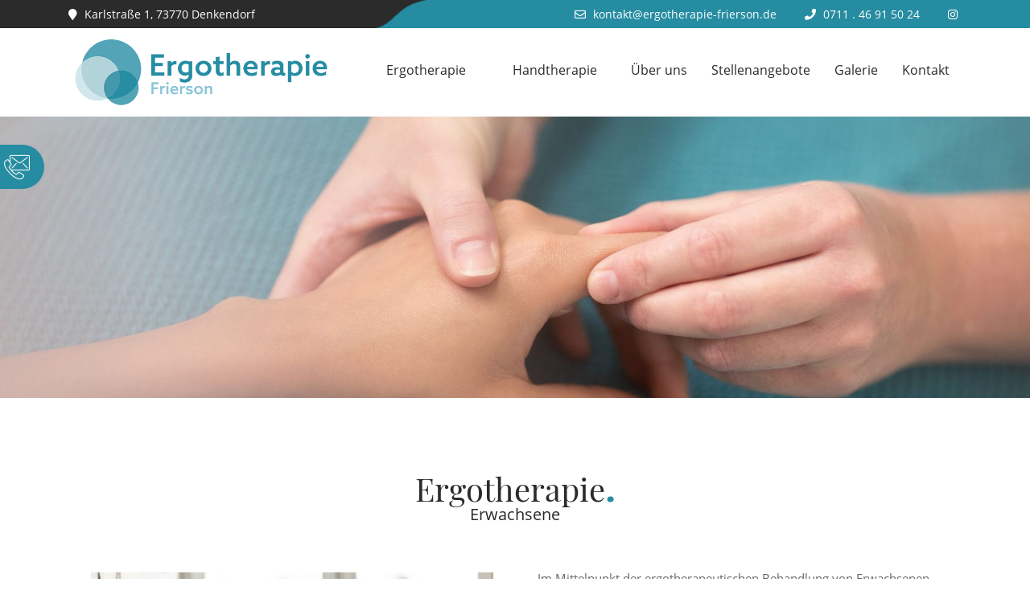

--- FILE ---
content_type: text/html; charset=UTF-8
request_url: https://ergotherapie-frierson.de/ergotherapie-erwachsene/
body_size: 15196
content:
<!DOCTYPE html><html lang="de"><head><meta charset="UTF-8"><meta name="viewport" content="width=device-width, initial-scale=1"><meta http-equiv="X-UA-Compatible" content="IE=edge"><link rel="profile" href="http://gmpg.org/xfn/11"><link rel="pingback" href="https://ergotherapie-frierson.de/xmlrpc.php"><meta name='robots' content='index, follow, max-image-preview:large, max-snippet:-1, max-video-preview:-1' /><link media="all" href="https://ergotherapie-frierson.de/wp-content/cache/autoptimize/css/autoptimize_76220d7ef14fa70ba008ee3b9c703f02.css" rel="stylesheet"><title>Ergotherapie – Erwachsene - Ergotherapie Melissa Frierson</title><link rel="canonical" href="https://ergotherapie-frierson.de/ergotherapie-erwachsene/" /><meta property="og:locale" content="de_DE" /><meta property="og:type" content="article" /><meta property="og:title" content="Ergotherapie – Erwachsene - Ergotherapie Melissa Frierson" /><meta property="og:url" content="https://ergotherapie-frierson.de/ergotherapie-erwachsene/" /><meta property="og:site_name" content="Ergotherapie Melissa Frierson" /><meta property="article:modified_time" content="2025-06-30T05:50:49+00:00" /><meta name="twitter:card" content="summary_large_image" /><meta name="twitter:label1" content="Geschätzte Lesezeit" /><meta name="twitter:data1" content="3 Minuten" /> <script type="application/ld+json" class="yoast-schema-graph">{"@context":"https://schema.org","@graph":[{"@type":"WebPage","@id":"https://ergotherapie-frierson.de/ergotherapie-erwachsene/","url":"https://ergotherapie-frierson.de/ergotherapie-erwachsene/","name":"Ergotherapie – Erwachsene - Ergotherapie Melissa Frierson","isPartOf":{"@id":"https://ergotherapie-frierson.de/#website"},"datePublished":"2018-12-19T09:19:07+00:00","dateModified":"2025-06-30T05:50:49+00:00","breadcrumb":{"@id":"https://ergotherapie-frierson.de/ergotherapie-erwachsene/#breadcrumb"},"inLanguage":"de","potentialAction":[{"@type":"ReadAction","target":["https://ergotherapie-frierson.de/ergotherapie-erwachsene/"]}]},{"@type":"BreadcrumbList","@id":"https://ergotherapie-frierson.de/ergotherapie-erwachsene/#breadcrumb","itemListElement":[{"@type":"ListItem","position":1,"name":"Startseite","item":"https://ergotherapie-frierson.de/"},{"@type":"ListItem","position":2,"name":"Ergotherapie – Erwachsene"}]},{"@type":"WebSite","@id":"https://ergotherapie-frierson.de/#website","url":"https://ergotherapie-frierson.de/","name":"Ergotherapie Melissa Frierson","description":"","potentialAction":[{"@type":"SearchAction","target":{"@type":"EntryPoint","urlTemplate":"https://ergotherapie-frierson.de/?s={search_term_string}"},"query-input":"required name=search_term_string"}],"inLanguage":"de"}]}</script> <link rel='dns-prefetch' href='//use.fontawesome.com' /><link rel="alternate" type="application/rss+xml" title="Ergotherapie Melissa Frierson &raquo; Feed" href="https://ergotherapie-frierson.de/feed/" /><link rel="alternate" type="application/rss+xml" title="Ergotherapie Melissa Frierson &raquo; Kommentar-Feed" href="https://ergotherapie-frierson.de/comments/feed/" /><link rel='stylesheet' id='wp-bootstrap-pro-fontawesome-cdn-css' href='https://use.fontawesome.com/releases/v5.1.0/css/all.css' type='text/css' media='all' /><link rel='stylesheet' id='borlabs-cookie-css' href='https://ergotherapie-frierson.de/wp-content/cache/autoptimize/css/autoptimize_single_9341de9ffb3d634abd04ac4ac327b9ef.css' type='text/css' media='all' /> <script type="text/javascript" src="https://ergotherapie-frierson.de/wp-includes/js/jquery/jquery.min.js" id="jquery-core-js"></script> <!--[if lt IE 9]> <script type="text/javascript" src="https://ergotherapie-frierson.de/wp-content/themes/wp-bootstrap-starter/inc/assets/js/html5.js" id="html5hiv-js"></script> <![endif]--> <script></script><link rel="https://api.w.org/" href="https://ergotherapie-frierson.de/wp-json/" /><link rel="alternate" title="JSON" type="application/json" href="https://ergotherapie-frierson.de/wp-json/wp/v2/pages/138" /><link rel="EditURI" type="application/rsd+xml" title="RSD" href="https://ergotherapie-frierson.de/xmlrpc.php?rsd" /><meta name="generator" content="WordPress 6.8.3" /><link rel='shortlink' href='https://ergotherapie-frierson.de/?p=138' /><link rel="alternate" title="oEmbed (JSON)" type="application/json+oembed" href="https://ergotherapie-frierson.de/wp-json/oembed/1.0/embed?url=https%3A%2F%2Fergotherapie-frierson.de%2Fergotherapie-erwachsene%2F" /><link rel="alternate" title="oEmbed (XML)" type="text/xml+oembed" href="https://ergotherapie-frierson.de/wp-json/oembed/1.0/embed?url=https%3A%2F%2Fergotherapie-frierson.de%2Fergotherapie-erwachsene%2F&#038;format=xml" /><meta name="generator" content="Powered by WPBakery Page Builder - drag and drop page builder for WordPress."/><link rel="icon" href="https://ergotherapie-frierson.de/wp-content/uploads/2018/12/favicon.png" sizes="32x32" /><link rel="icon" href="https://ergotherapie-frierson.de/wp-content/uploads/2018/12/favicon.png" sizes="192x192" /><link rel="apple-touch-icon" href="https://ergotherapie-frierson.de/wp-content/uploads/2018/12/favicon.png" /><meta name="msapplication-TileImage" content="https://ergotherapie-frierson.de/wp-content/uploads/2018/12/favicon.png" /><style type="text/css" data-type="vc_shortcodes-custom-css">.vc_custom_1545171462549{padding-top: 90px !important;}.vc_custom_1545171144363{margin-bottom: 40px !important;}.vc_custom_1612282480871{background-image: url(https://ergotherapie-frierson.de/wp-content/uploads/2021/02/Titelbild-e1612282478842.jpg?id=421) !important;background-position: center !important;background-repeat: no-repeat !important;background-size: cover !important;}.vc_custom_1545171651491{padding-top: 10px !important;padding-bottom: 10px !important;}.vc_custom_1545167468169{padding-top: 40px !important;padding-right: 20px !important;padding-bottom: 40px !important;padding-left: 20px !important;}.vc_custom_1545167477817{margin-top: 40px !important;margin-right: 20px !important;margin-bottom: 40px !important;margin-left: 20px !important;}.vc_custom_1545060229817{margin-bottom: 0px !important;}.vc_custom_1545060260622{margin-bottom: 0px !important;}</style><noscript><style>.wpb_animate_when_almost_visible { opacity: 1; }</style></noscript></head><body class="wp-singular page-template-default page page-id-138 wp-theme-wp-bootstrap-starter wp-child-theme-wp-bootstrap-starter-child wpb-js-composer js-comp-ver-7.0 vc_responsive"><div id="page" class="site"><div class="top-header-bar-wrapper"><div class="container"><div class="row"><div class="col-sm-12"><div class="top-header-bar"><div class="textwidget"><ul><li><i class="fa fa-map-marker"></i> Karlstraße 1, 73770 Denkendorf</li><li><i class="far fa-envelope"></i> <a href="ma&#105;&#108;t&#111;&#58;k&#111;nt&#97;k&#116;&#64;&#101;&#114;&#103;ot&#104;&#101;&#114;a&#112;ie-&#102;rie&#114;&#115;&#111;n&#46;&#100;&#101;">ko&#110;&#116;a&#107;&#116;&#64;erg&#111;t&#104;&#101;&#114;ap&#105;&#101;&#45;&#102;&#114;i&#101;rs&#111;&#110;.d&#101;</a></li><li><i class="fa fa-phone"></i> <a href="tel:071146915024">0711 . 46 91 50 24</a></li><li><a href="https://www.instagram.com/ergotherapie_frierson" target="_blank"><i class="fab fa-instagram"></i></a></li></ul></div></div></div></div></div></div><header id="masthead" class="site-header navbar-static-top navbar-light" role="banner"><div class="container header-container"><nav class="navbar navbar-expand-lg p-0"><div class="navbar-brand"> <a href="https://ergotherapie-frierson.de/"> <img src="https://ergotherapie-frierson.de/wp-content/uploads/2021/01/ergo-logo.png" alt="Ergotherapie Melissa Frierson"> </a></div> <button class="navbar-toggler" type="button" data-toggle="collapse" data-target="#main-nav" aria-controls="" aria-expanded="false" aria-label="Toggle navigation"> <span class="navbar-toggler-icon"></span> </button><div id="main-nav" class="collapse navbar-collapse justify-content-end"><ul id="menu-menu-1" class="navbar-nav"><li id="menu-item-39" class="nav-item menu-item menu-item-type-custom menu-item-object-custom current-menu-ancestor current-menu-parent menu-item-has-children menu-item-39 dropdown"><a title="Ergotherapie" href="#" data-toggle="dropdown" class="dropdown-toggle nav-link" aria-haspopup="true">Ergotherapie <span class="caret"></span></a><ul role="menu" class=" dropdown-menu"><li id="menu-item-137" class="nav-item menu-item menu-item-type-post_type menu-item-object-page menu-item-137"><a title="Was ist Ergotherapie?" href="https://ergotherapie-frierson.de/was-ist-ergotherapie/" class="dropdown-item">Was ist Ergotherapie?</a></li><li id="menu-item-44" class="nav-item menu-item menu-item-type-post_type menu-item-object-page menu-item-44"><a title="Ergotherapie – Kinder" href="https://ergotherapie-frierson.de/ergotherapie-kinder/" class="dropdown-item">Ergotherapie – Kinder</a></li><li id="menu-item-145" class="nav-item menu-item menu-item-type-post_type menu-item-object-page current-menu-item page_item page-item-138 current_page_item menu-item-145 active"><a title="Ergotherapie – Erwachsene" href="https://ergotherapie-frierson.de/ergotherapie-erwachsene/" class="dropdown-item">Ergotherapie – Erwachsene</a></li></ul></li><li id="menu-item-45" class="nav-item menu-item menu-item-type-custom menu-item-object-custom menu-item-has-children menu-item-45 dropdown"><a title="Handtherapie" href="#" data-toggle="dropdown" class="dropdown-toggle nav-link" aria-haspopup="true">Handtherapie <span class="caret"></span></a><ul role="menu" class=" dropdown-menu"><li id="menu-item-40" class="nav-item menu-item menu-item-type-post_type menu-item-object-page menu-item-40"><a title="Was ist Handtherapie?" href="https://ergotherapie-frierson.de/was-ist-handtherapie/" class="dropdown-item">Was ist Handtherapie?</a></li><li id="menu-item-108" class="nav-item menu-item menu-item-type-post_type menu-item-object-page menu-item-108"><a title="Schienenversorgung" href="https://ergotherapie-frierson.de/handtherapie-schienenversorgung/" class="dropdown-item">Schienenversorgung</a></li></ul></li><li id="menu-item-573" class="nav-item menu-item menu-item-type-post_type menu-item-object-page menu-item-573"><a title="Über uns" href="https://ergotherapie-frierson.de/ueber-uns/" class="nav-link">Über uns</a></li><li id="menu-item-631" class="nav-item menu-item menu-item-type-post_type menu-item-object-page menu-item-631"><a title="Stellenangebote" href="https://ergotherapie-frierson.de/stellenangebote/" class="nav-link">Stellenangebote</a></li><li id="menu-item-206" class="nav-item menu-item menu-item-type-post_type menu-item-object-page menu-item-206"><a title="Galerie" href="https://ergotherapie-frierson.de/praxis/" class="nav-link">Galerie</a></li><li id="menu-item-50" class="nav-item menu-item menu-item-type-post_type menu-item-object-page menu-item-50"><a title="Kontakt" href="https://ergotherapie-frierson.de/kontakt/" class="nav-link">Kontakt</a></li></ul></div></nav></div></header><div id="content" class="site-content"><div class="container-none"><div class="row-none"><section id="primary" class="content-area col-sm-12 col-lg-12"><main id="main" class="site-main" role="main"><article id="post-138" class="post-138 page type-page status-publish hentry"><div class="entry-content"><section class="wpb-content-wrapper"><div data-vc-full-width="true" data-vc-full-width-init="false" data-vc-stretch-content="true" class="vc_row wpb_row vc_row-fluid site-banner vc_row-no-padding vc_row-o-equal-height vc_row-flex"><div class="wpb_column vc_column_container vc_col-sm-12 vc_col-has-fill"><div class="vc_column-inner vc_custom_1612282480871"><div class="wpb_wrapper"></div></div></div></div><div class="vc_row-full-width vc_clearfix"></div><div class="vc_row wpb_row vc_row-fluid container vc_custom_1545171462549"><div class="wpb_column vc_column_container vc_col-sm-12"><div class="vc_column-inner"><div class="wpb_wrapper"><h1 style="text-align: center" class="vc_custom_heading styleheading" >Ergotherapie</h1><p style="text-align: center" class="vc_custom_heading sub-heading" >Erwachsene</p><div class="wpb_text_column wpb_content_element " ><div class="wpb_wrapper"></div></div></div></div></div></div><div class="vc_row wpb_row vc_row-fluid container vc_column-gap-25 vc_row-o-equal-height vc_row-o-content-middle vc_row-flex"><div class="wpb_column vc_column_container vc_col-sm-6"><div class="vc_column-inner"><div class="wpb_wrapper"><div  class="wpb_single_image wpb_content_element vc_align_left"><figure class="wpb_wrapper vc_figure"><div class="vc_single_image-wrapper   vc_box_border_grey"><img fetchpriority="high" decoding="async" class="vc_single_image-img " src="https://ergotherapie-frierson.de/wp-content/uploads/2021/02/ergotherapie-erwachsene-700x400.jpg" width="700" height="400" alt="ergotherapie-erwachsene" title="ergotherapie-erwachsene" /></div></figure></div></div></div></div><div class="wpb_column vc_column_container vc_col-sm-6"><div class="vc_column-inner vc_custom_1545171651491"><div class="wpb_wrapper"><div class="wpb_text_column wpb_content_element " ><div class="wpb_wrapper"><p class="p1">Im Mittelpunkt der ergotherapeutischen Behandlung von Erwachsenen stehen die Förderung der Selbstständigkeit und die bestmögliche Bewältigung des Alltags. Die Therapieziele richten sich stets nach den individuellen Bedürfnissen und Lebensumständen der Klientin bzw. des Klienten.</p><p class="p1">Typische Therapieinhalte können unter anderem die Beratung zu Hilfsmitteln und Wohnraumgestaltung oder die gezielte Förderung motorischer und kognitiver Fähigkeiten umfassen.</p><p class="p1">Kann die Praxis aufgrund gesundheitlicher Einschränkungen oder fehlender Mobilität nicht aufgesucht werden, ist eine Behandlung im häuslichen Umfeld möglich – sofern eine entsprechende ärztliche Verordnung vorliegt.</p></div></div></div></div></div></div><div class="vc_row wpb_row vc_row-fluid container vc_custom_1545171144363 vc_column-gap-25"><div class="wpb_column vc_column_container vc_col-sm-12"><div class="vc_column-inner"><div class="wpb_wrapper"><div class="vc_tta-container" data-vc-action="collapse"><div class="vc_general vc_tta vc_tta-accordion vc_tta-color-grey vc_tta-style-classic vc_tta-shape-rounded vc_tta-o-shape-group vc_tta-controls-align-left  custom-accordion"><div class="vc_tta-panels-container"><div class="vc_tta-panels"><div class="vc_tta-panel vc_active pt-4 attetion-tab" id="1545089631508-4e3f901d-8835" data-vc-content=".vc_tta-panel-body"><div class="vc_tta-panel-heading"><h4 class="vc_tta-panel-title vc_tta-controls-icon-position-left"><a href="#1545089631508-4e3f901d-8835" data-vc-accordion data-vc-container=".vc_tta-container"><span class="vc_tta-title-text">Häufige Diagnosen und Störungsbilder</span><i class="vc_tta-controls-icon vc_tta-controls-icon-plus"></i></a></h4></div><div class="vc_tta-panel-body"><div class="vc_row wpb_row vc_inner vc_row-fluid vc_custom_1545167468169 vc_column-gap-30"><div class="wpb_column vc_column_container vc_col-sm-6"><div class="vc_column-inner"><div class="wpb_wrapper"><div class="wpb_text_column wpb_content_element  attention-list" ><div class="wpb_wrapper"><ul><li>Zustand nach Apoplex (Schlaganfall)</li><li>Morbus Parkinson</li><li>Multiple Sklerose</li><li>Zustand nach Schädel-Hirn-Trauma</li><li>Altersbedingte Störungen</li><li>Nervenläsionen</li><li>Psychische Erkrankungen (Depression, Schizophrenie, Persönlichkeitsstörungen, Suchterkrankungen, etc.)</li></ul></div></div></div></div></div><div class="wpb_column vc_column_container vc_col-sm-6"><div class="vc_column-inner"><div class="wpb_wrapper"><div class="wpb_text_column wpb_content_element  attention-list" ><div class="wpb_wrapper"><ul><li>Verletzungen der Hand oder der gesamten oberen Extremität</li><li>Demenzielle Erkrankungen und Morbus Alzheimer</li><li>Entzündliche und degenerative Gelenkserkrankungen</li><li>Erkrankungen oder Verletzungen der Wirbelsäule (z.B. Querschnittslähmung)</li><li>Sensibilitätsstörungen</li></ul></div></div></div></div></div></div></div></div><div class="vc_tta-panel check-tab" id="1545089631539-56a14521-f3a8" data-vc-content=".vc_tta-panel-body"><div class="vc_tta-panel-heading"><h4 class="vc_tta-panel-title vc_tta-controls-icon-position-left"><a href="#1545089631539-56a14521-f3a8" data-vc-accordion data-vc-container=".vc_tta-container"><span class="vc_tta-title-text">Mögliche Ziele in der ergotherapeutischen Behandlung</span><i class="vc_tta-controls-icon vc_tta-controls-icon-plus"></i></a></h4></div><div class="vc_tta-panel-body"><div class="vc_row wpb_row vc_inner vc_row-fluid vc_custom_1545167477817 vc_column-gap-30"><div class="wpb_column vc_column_container vc_col-sm-6"><div class="vc_column-inner"><div class="wpb_wrapper"><div class="wpb_text_column wpb_content_element  check-list" ><div class="wpb_wrapper"><ul><li>Verbesserung des Bewegungsausmaßes / Anbahnen normaler Bewegungen</li><li>Hirnleistungstraining (Handlungsplanung, Gedächtnis, Orientierung, Aufmerksamkeit)</li><li>Verbesserung der Wahrnehmung und Wahrnehmungsverarbeitung</li><li>Gangschulung und Gleichgewichtstraining</li><li>Hilfsmittelberatung</li></ul></div></div></div></div></div><div class="wpb_column vc_column_container vc_col-sm-6"><div class="vc_column-inner"><div class="wpb_wrapper"><div class="wpb_text_column wpb_content_element  check-list" ><div class="wpb_wrapper"><ul><li>Training alltäglicher Tätigkeiten (Nahrungsaufnahme, An- und Auskleiden, Körperpflege, etc.)</li><li>Steigerung der psychischen und physischen Ausdauer</li><li>Verbesserung von Grob- und Feinmotorik</li><li>Erhalt bestehender Fähigkeiten</li><li>Eigenständige Alltagsbewältigung</li></ul></div></div></div></div></div></div></div></div></div></div></div></div></div></div></div></div><div data-vc-full-width="true" data-vc-full-width-init="false" class="vc_row wpb_row vc_row-fluid cta-wrapper"><div class="cta-wrapper-inner wpb_column vc_column_container vc_col-sm-12"><div class="vc_column-inner"><div class="wpb_wrapper"><div class="vc_row wpb_row vc_inner vc_row-fluid container cta-inner vc_row-o-equal-height vc_row-flex"><div class="cta-left wpb_column vc_column_container vc_col-sm-3"><div class="vc_column-inner"><div class="wpb_wrapper"><div class="wpb_text_column wpb_content_element  cta-headline" ><div class="wpb_wrapper"><h3>Kontaktieren<br /> Sie uns</h3></div></div><div  class="wpb_single_image wpb_content_element vc_align_left  vc_custom_1545060229817  cta-arrow"><figure class="wpb_wrapper vc_figure"><div class="vc_single_image-wrapper   vc_box_border_grey"><img decoding="async" width="192" height="40" src="https://ergotherapie-frierson.de/wp-content/uploads/2018/12/cta-arrow.png" class="vc_single_image-img attachment-full" alt="" title="cta-arrow" /></div></figure></div></div></div></div><div class="cta-right wpb_column vc_column_container vc_col-sm-8 vc_col-lg-offset-1"><div class="vc_column-inner"><div class="wpb_wrapper"><div class="wpb_text_column wpb_content_element  vc_custom_1545060260622" ><div class="wpb_wrapper"><div class="wpcf7 no-js" id="wpcf7-f82-p138-o1" lang="de-DE" dir="ltr"><div class="screen-reader-response"><p role="status" aria-live="polite" aria-atomic="true"></p><ul></ul></div><form action="/ergotherapie-erwachsene/#wpcf7-f82-p138-o1" method="post" class="wpcf7-form init" aria-label="Kontaktformular" novalidate="novalidate" data-status="init"><div style="display: none;"> <input type="hidden" name="_wpcf7" value="82" /> <input type="hidden" name="_wpcf7_version" value="5.9.3" /> <input type="hidden" name="_wpcf7_locale" value="de_DE" /> <input type="hidden" name="_wpcf7_unit_tag" value="wpcf7-f82-p138-o1" /> <input type="hidden" name="_wpcf7_container_post" value="138" /> <input type="hidden" name="_wpcf7_posted_data_hash" value="" /></div><div class="row"><div class="col-sm-4"><p><label><span class="wpcf7-form-control-wrap" data-name="your-name"><input size="40" class="wpcf7-form-control wpcf7-text wpcf7-validates-as-required" aria-required="true" aria-invalid="false" placeholder="Ihr Name" value="" type="text" name="your-name" /></span></label><br /> <label><span class="wpcf7-form-control-wrap" data-name="your-telefon"><input size="40" class="wpcf7-form-control wpcf7-text" aria-invalid="false" placeholder="Ihre Telefonnummer" value="" type="text" name="your-telefon" /></span></label></p></div><div class="col-sm-4"><p><label><span class="wpcf7-form-control-wrap" data-name="your-mail"><input size="40" class="wpcf7-form-control wpcf7-email wpcf7-validates-as-required wpcf7-text wpcf7-validates-as-email" aria-required="true" aria-invalid="false" placeholder="Ihr E-Mail-Adresse" value="" type="email" name="your-mail" /></span></label><br /> <label><span class="wpcf7-form-control-wrap" data-name="your-anliegen"><input size="40" class="wpcf7-form-control wpcf7-text wpcf7-validates-as-required" aria-required="true" aria-invalid="false" placeholder="Ihr Anliegen" value="" type="text" name="your-anliegen" /></span></label></p></div><div class="col-sm-4"><p><label><span class="wpcf7-form-control-wrap" data-name="textarea-24"><textarea cols="50" rows="3" class="wpcf7-form-control wpcf7-textarea" aria-invalid="false" placeholder="Ihre Nachricht" name="textarea-24"></textarea></span></label></p></div><div class="col-sm-12"><p>Mit dem Absenden des Formulars stimmen Sie unseren <a href="/datenschutz/">Datenschutzbestimmungen</a> zu.</p><p><input class="wpcf7-form-control wpcf7-submit has-spinner btn btn-cta" type="submit" value="Nachricht senden" /></p></div></div><div class="wpcf7-response-output" aria-hidden="true"></div></form></div></div></div></div></div></div></div></div></div></div></div><div class="vc_row-full-width vc_clearfix"></div></section></div></article></main></section></div></div></div><div class="sticky-contact-wrapper"><div id="sticky-contact-contant" class=""><div class=""><div class="sticky-contact-button"><img width="290" height="139" src="https://ergotherapie-frierson.de/wp-content/uploads/Kontakt-Button-300x144.jpg" class="image wp-image-431  attachment-290x139 size-290x139" alt="" style="max-width: 100%; height: auto;" decoding="async" loading="lazy" srcset="https://ergotherapie-frierson.de/wp-content/uploads/Kontakt-Button-300x144.jpg 300w, https://ergotherapie-frierson.de/wp-content/uploads/Kontakt-Button-1024x493.jpg 1024w, https://ergotherapie-frierson.de/wp-content/uploads/Kontakt-Button-768x369.jpg 768w, https://ergotherapie-frierson.de/wp-content/uploads/Kontakt-Button-1536x739.jpg 1536w, https://ergotherapie-frierson.de/wp-content/uploads/Kontakt-Button.jpg 2000w" sizes="auto, (max-width: 290px) 100vw, 290px" /></div><div class="sticky-contact-button"><div class="textwidget"><p>Karlstraße 1<br /> 73770 Denkendorf</p><p>&nbsp;</p><p><strong>Telefon</strong>: 0711 . 46 91 50 24<br /> <strong>Telefax</strong>: 0711 . 46 91 50 27<br /> <strong>E-Mail</strong>: <a href="&#109;a&#105;&#108;t&#111;:&#107;o&#110;&#116;&#97;&#107;t&#64;er&#103;o&#116;h&#101;r&#97;pie-&#102;&#114;&#105;erso&#110;.d&#101;">&#107;on&#116;&#97;&#107;t&#64;&#101;r&#103;oth&#101;ra&#112;i&#101;-f&#114;ie&#114;s&#111;&#110;&#46;de</a></p><p>&nbsp;</p><p><strong>Termine nach Vereinbarung.</strong></p></div></div></div></div><button type="button" class="btn btn-primary btn-sm btn-sticky" data-toggle="toggle" data-target="#sticky-contact-contant"> <i class="icon-close"></i></button></div><footer id="colophon" class="site-footer navbar-light" role="contentinfo"><div class="container pt-4 pb-4"><div class="site-info"><div class="row"><div class="col-sm-7"><p> &copy; 2026 <a href="https://ergotherapie-frierson.de">Ergotherapie Melissa Frierson</a>. Alle Rechte vorbehalten.</p></div><div class="col-sm-5 text-right"><ul class="footer-list"><li><a href="/kontakt/">Kontakt</a></li><li><a href="/stellenangebote/">Stellenangebote <span class="badge badge-dark" style="background-color:#258ca1">1</span></a></li><li><a href="/impressum/">Impressum</a></li><li><a href="/datenschutz/">Datenschutz</a></li></ul></div></div><p class="footer-onpro-link"> Webdesign <i class="far fa-heart"></i> <a href="https://on-projects.de/" title="Internetagentur Stuttgart" target="_blank">Internetagentur on-projects</a></p></div></div></footer></div> <script type="speculationrules">{"prefetch":[{"source":"document","where":{"and":[{"href_matches":"\/*"},{"not":{"href_matches":["\/wp-*.php","\/wp-admin\/*","\/wp-content\/uploads\/*","\/wp-content\/*","\/wp-content\/plugins\/*","\/wp-content\/themes\/wp-bootstrap-starter-child\/*","\/wp-content\/themes\/wp-bootstrap-starter\/*","\/*\\?(.+)"]}},{"not":{"selector_matches":"a[rel~=\"nofollow\"]"}},{"not":{"selector_matches":".no-prefetch, .no-prefetch a"}}]},"eagerness":"conservative"}]}</script> <div data-nosnippet><script id="BorlabsCookieBoxWrap" type="text/template"><div
    id="BorlabsCookieBox"
    class="BorlabsCookie"
    role="dialog"
    aria-labelledby="CookieBoxTextHeadline"
    aria-describedby="CookieBoxTextDescription"
    aria-modal="true"
>
    <div class="bottom-center" style="display: none;">
        <div class="_brlbs-bar-wrap">
            <div class="_brlbs-bar _brlbs-bar-advanced">
                <div class="cookie-box">
                    <div class="container">
                        <div class="row align-items-center">
                            <div class="col-12 col-sm-9">
                                <div class="row">
                                    <div class="col-12">
                                        <div class="_brlbs-flex-left">
                                                                                            <img
                                                    width="32"
                                                    height="32"
                                                    class="cookie-logo"
                                                    src="https://ergotherapie-frierson.de/wp-content/uploads/2018/12/favicon.png"
                                                    srcset="https://ergotherapie-frierson.de/wp-content/uploads/2018/12/favicon.png, https://ergotherapie-frierson.de/wp-content/uploads/2018/12/favicon.png 2x"
                                                    alt="Datenschutzeinstellungen"
                                                    aria-hidden="true"
                                                >
                                                                                        <span role="heading" aria-level="3" class="_brlbs-h3" id="CookieBoxTextHeadline">
                                                Datenschutzeinstellungen                                            </span>
                                        </div>

                                        <p id="CookieBoxTextDescription">
                                            <span class="_brlbs-paragraph _brlbs-text-description">Wir nutzen Cookies auf unserer Website. Einige von ihnen sind essenziell, während andere uns helfen, diese Website und Ihre Erfahrung zu verbessern.</span> <span class="_brlbs-paragraph _brlbs-text-confirm-age">Wenn Sie unter 16 Jahre alt sind und Ihre Zustimmung zu freiwilligen Diensten geben möchten, müssen Sie Ihre Erziehungsberechtigten um Erlaubnis bitten.</span> <span class="_brlbs-paragraph _brlbs-text-technology">Wir verwenden Cookies und andere Technologien auf unserer Website. Einige von ihnen sind essenziell, während andere uns helfen, diese Website und Ihre Erfahrung zu verbessern.</span> <span class="_brlbs-paragraph _brlbs-text-personal-data">Personenbezogene Daten können verarbeitet werden (z. B. IP-Adressen), z. B. für personalisierte Anzeigen und Inhalte oder Anzeigen- und Inhaltsmessung.</span> <span class="_brlbs-paragraph _brlbs-text-more-information">Weitere Informationen über die Verwendung Ihrer Daten finden Sie in unserer  <a class="_brlbs-cursor" href="https://ergotherapie-frierson.de/datenschutz/">Datenschutzerklärung</a>.</span> <span class="_brlbs-paragraph _brlbs-text-revoke">Sie können Ihre Auswahl jederzeit unter <a class="_brlbs-cursor" href="#" data-cookie-individual>Einstellungen</a> widerrufen oder anpassen.</span>                                        </p>
                                    </div>
                                </div>

                                                                    <fieldset>
                                        <legend class="sr-only">Datenschutzeinstellungen</legend>
                                        <ul
                                             class="show-cookie-logo"                                        >
                                                                                                                                                <li>
                                                        <label class="_brlbs-checkbox">
                                                            Essenziell                                                            <input
                                                                id="checkbox-essential"
                                                                tabindex="0"
                                                                type="checkbox"
                                                                name="cookieGroup[]"
                                                                value="essential"
                                                                 checked                                                                 disabled                                                                data-borlabs-cookie-checkbox
                                                            >
                                                            <span class="_brlbs-checkbox-indicator"></span>
                                                        </label>
                                                    </li>
                                                                                                                                                                                                                                                                                                                                                                                        <li>
                                                        <label class="_brlbs-checkbox">
                                                            Externe Medien                                                            <input
                                                                id="checkbox-external-media"
                                                                tabindex="0"
                                                                type="checkbox"
                                                                name="cookieGroup[]"
                                                                value="external-media"
                                                                 checked                                                                                                                                data-borlabs-cookie-checkbox
                                                            >
                                                            <span class="_brlbs-checkbox-indicator"></span>
                                                        </label>
                                                    </li>
                                                                                                                                    </ul>
                                    </fieldset>
                                                                </div>

                            <div class="col-12 col-sm-3">
                                                                    <p class="_brlbs-accept">
                                        <a
                                            href="#"
                                            tabindex="0"
                                            role="button"
                                            class="_brlbs-btn _brlbs-btn-accept-all _brlbs-cursor"
                                            data-cookie-accept-all
                                        >
                                            Alle akzeptieren                                        </a>
                                    </p>

                                    <p class="_brlbs-accept">
                                        <a
                                            href="#"
                                            tabindex="0"
                                            role="button"
                                            id="CookieBoxSaveButton"
                                            class="_brlbs-btn _brlbs-cursor"
                                            data-cookie-accept
                                        >
                                            Speichern                                        </a>
                                    </p>
                                
                                
                                <p class="_brlbs-manage-btn ">
                                    <a
                                        href="#"
                                        tabindex="0"
                                        role="button"
                                        class="_brlbs-cursor _brlbs-btn "
                                        data-cookie-individual
                                    >
                                        Individuelle Datenschutzeinstellungen                                    </a>
                                </p>

                                <p class="_brlbs-legal">
                                    <a
                                        href="#"
                                        tabindex="0"
                                        role="button"
                                        class="_brlbs-cursor"
                                        data-cookie-individual
                                    >
                                        Cookie-Details                                    </a>

                                                                            <span class="_brlbs-separator"></span>
                                        <a
                                            tabindex="0"
                                            href="https://ergotherapie-frierson.de/datenschutz/"
                                        >
                                            Datenschutzerklärung                                        </a>
                                    
                                                                            <span class="_brlbs-separator"></span>
                                        <a
                                            tabindex="0"
                                            href="https://ergotherapie-frierson.de/impressum/"
                                        >
                                            Impressum                                        </a>
                                                                    </p>
                            </div>
                        </div>
                    </div>
                </div>

                <div
    class="cookie-preference"
    aria-hidden="true"
    role="dialog"
    aria-describedby="CookiePrefDescription"
    aria-modal="true"
>
    <div class="container not-visible">
        <div class="row no-gutters">
            <div class="col-12">
                <div class="row no-gutters align-items-top">
                    <div class="col-12">
                        <div class="_brlbs-flex-center">
                                                    <img
                                width="32"
                                height="32"
                                class="cookie-logo"
                                src="https://ergotherapie-frierson.de/wp-content/uploads/2018/12/favicon.png"
                                srcset="https://ergotherapie-frierson.de/wp-content/uploads/2018/12/favicon.png, https://ergotherapie-frierson.de/wp-content/uploads/2018/12/favicon.png 2x"
                                alt="Datenschutzeinstellungen"
                            >
                                                    <span role="heading" aria-level="3" class="_brlbs-h3">Datenschutzeinstellungen</span>
                        </div>

                        <p id="CookiePrefDescription">
                            <span class="_brlbs-paragraph _brlbs-text-confirm-age">Wenn Sie unter 16 Jahre alt sind und Ihre Zustimmung zu freiwilligen Diensten geben möchten, müssen Sie Ihre Erziehungsberechtigten um Erlaubnis bitten.</span> <span class="_brlbs-paragraph _brlbs-text-technology">Wir verwenden Cookies und andere Technologien auf unserer Website. Einige von ihnen sind essenziell, während andere uns helfen, diese Website und Ihre Erfahrung zu verbessern.</span> <span class="_brlbs-paragraph _brlbs-text-personal-data">Personenbezogene Daten können verarbeitet werden (z. B. IP-Adressen), z. B. für personalisierte Anzeigen und Inhalte oder Anzeigen- und Inhaltsmessung.</span> <span class="_brlbs-paragraph _brlbs-text-more-information">Weitere Informationen über die Verwendung Ihrer Daten finden Sie in unserer  <a class="_brlbs-cursor" href="https://ergotherapie-frierson.de/datenschutz/">Datenschutzerklärung</a>.</span> <span class="_brlbs-paragraph _brlbs-text-description">Hier finden Sie eine Übersicht über alle verwendeten Cookies. Sie können Ihre Einwilligung zu ganzen Kategorien geben oder sich weitere Informationen anzeigen lassen und so nur bestimmte Cookies auswählen.</span>                        </p>

                        <div class="row no-gutters align-items-center">
                            <div class="col-12 col-sm-7">
                                <p class="_brlbs-accept">
                                                                            <a
                                            href="#"
                                            class="_brlbs-btn _brlbs-btn-accept-all _brlbs-cursor"
                                            tabindex="0"
                                            role="button"
                                            data-cookie-accept-all
                                        >
                                            Alle akzeptieren                                        </a>
                                        
                                    <a
                                        href="#"
                                        id="CookiePrefSave"
                                        tabindex="0"
                                        role="button"
                                        class="_brlbs-btn _brlbs-cursor"
                                        data-cookie-accept
                                    >
                                        Speichern                                    </a>

                                                                    </p>
                            </div>

                            <div class="col-12 col-sm-5">
                                <p class="_brlbs-refuse">
                                    <a
                                        href="#"
                                        class="_brlbs-cursor"
                                        tabindex="0"
                                        role="button"
                                        data-cookie-back
                                    >
                                        Zurück                                    </a>

                                                                    </p>
                            </div>
                        </div>
                    </div>
                </div>

                <div data-cookie-accordion>
                                            <fieldset>
                            <legend class="sr-only">Datenschutzeinstellungen</legend>

                                                                                                <div class="bcac-item">
                                        <div class="d-flex flex-row">
                                            <label class="w-75">
                                                <span role="heading" aria-level="4" class="_brlbs-h4">Essenziell (1)</span>
                                            </label>

                                            <div class="w-25 text-right">
                                                                                            </div>
                                        </div>

                                        <div class="d-block">
                                            <p>Essenzielle Cookies ermöglichen grundlegende Funktionen und sind für die einwandfreie Funktion der Website erforderlich.</p>

                                            <p class="text-center">
                                                <a
                                                    href="#"
                                                    class="_brlbs-cursor d-block"
                                                    tabindex="0"
                                                    role="button"
                                                    data-cookie-accordion-target="essential"
                                                >
                                                    <span data-cookie-accordion-status="show">
                                                        Cookie-Informationen anzeigen                                                    </span>

                                                    <span data-cookie-accordion-status="hide" class="borlabs-hide">
                                                        Cookie-Informationen ausblenden                                                    </span>
                                                </a>
                                            </p>
                                        </div>

                                        <div
                                            class="borlabs-hide"
                                            data-cookie-accordion-parent="essential"
                                        >
                                                                                            <table>
                                                    
                                                    <tr>
                                                        <th scope="row">Name</th>
                                                        <td>
                                                            <label>
                                                                Borlabs Cookie                                                            </label>
                                                        </td>
                                                    </tr>

                                                    <tr>
                                                        <th scope="row">Anbieter</th>
                                                        <td>Eigentümer dieser Website<span>, </span><a href="https://ergotherapie-frierson.de/impressum/">Impressum</a></td>
                                                    </tr>

                                                                                                            <tr>
                                                            <th scope="row">Zweck</th>
                                                            <td>Speichert die Einstellungen der Besucher, die in der Cookie Box von Borlabs Cookie ausgewählt wurden.</td>
                                                        </tr>
                                                        
                                                    
                                                    
                                                                                                            <tr>
                                                            <th scope="row">Cookie Name</th>
                                                            <td>borlabs-cookie</td>
                                                        </tr>
                                                        
                                                                                                            <tr>
                                                            <th scope="row">Cookie Laufzeit</th>
                                                            <td>1 Jahr</td>
                                                        </tr>
                                                                                                        </table>
                                                                                        </div>
                                    </div>
                                                                                                                                                                                                                                                                        <div class="bcac-item">
                                        <div class="d-flex flex-row">
                                            <label class="w-75">
                                                <span role="heading" aria-level="4" class="_brlbs-h4">Externe Medien (7)</span>
                                            </label>

                                            <div class="w-25 text-right">
                                                                                                    <label class="_brlbs-btn-switch">
                                                        <span class="sr-only">Externe Medien</span>
                                                        <input
                                                            tabindex="0"
                                                            id="borlabs-cookie-group-external-media"
                                                            type="checkbox"
                                                            name="cookieGroup[]"
                                                            value="external-media"
                                                             checked                                                            data-borlabs-cookie-switch
                                                        />
                                                        <span class="_brlbs-slider"></span>
                                                        <span
                                                            class="_brlbs-btn-switch-status"
                                                            data-active="An"
                                                            data-inactive="Aus">
                                                        </span>
                                                    </label>
                                                                                                </div>
                                        </div>

                                        <div class="d-block">
                                            <p>Inhalte von Videoplattformen und Social-Media-Plattformen werden standardmäßig blockiert. Wenn Cookies von externen Medien akzeptiert werden, bedarf der Zugriff auf diese Inhalte keiner manuellen Einwilligung mehr.</p>

                                            <p class="text-center">
                                                <a
                                                    href="#"
                                                    class="_brlbs-cursor d-block"
                                                    tabindex="0"
                                                    role="button"
                                                    data-cookie-accordion-target="external-media"
                                                >
                                                    <span data-cookie-accordion-status="show">
                                                        Cookie-Informationen anzeigen                                                    </span>

                                                    <span data-cookie-accordion-status="hide" class="borlabs-hide">
                                                        Cookie-Informationen ausblenden                                                    </span>
                                                </a>
                                            </p>
                                        </div>

                                        <div
                                            class="borlabs-hide"
                                            data-cookie-accordion-parent="external-media"
                                        >
                                                                                            <table>
                                                                                                            <tr>
                                                            <th scope="row">Akzeptieren</th>
                                                            <td>
                                                                <label class="_brlbs-btn-switch _brlbs-btn-switch--textRight">
                                                                    <span class="sr-only">Facebook</span>
                                                                    <input
                                                                        id="borlabs-cookie-facebook"
                                                                        tabindex="0"
                                                                        type="checkbox" data-cookie-group="external-media"
                                                                        name="cookies[external-media][]"
                                                                        value="facebook"
                                                                         checked                                                                        data-borlabs-cookie-switch
                                                                    />

                                                                    <span class="_brlbs-slider"></span>

                                                                    <span
                                                                        class="_brlbs-btn-switch-status"
                                                                        data-active="An"
                                                                        data-inactive="Aus"
                                                                        aria-hidden="true">
                                                                    </span>
                                                                </label>
                                                            </td>
                                                        </tr>
                                                        
                                                    <tr>
                                                        <th scope="row">Name</th>
                                                        <td>
                                                            <label>
                                                                Facebook                                                            </label>
                                                        </td>
                                                    </tr>

                                                    <tr>
                                                        <th scope="row">Anbieter</th>
                                                        <td>Meta Platforms Ireland Limited, 4 Grand Canal Square, Dublin 2, Ireland</td>
                                                    </tr>

                                                                                                            <tr>
                                                            <th scope="row">Zweck</th>
                                                            <td>Wird verwendet, um Facebook-Inhalte zu entsperren.</td>
                                                        </tr>
                                                        
                                                                                                            <tr>
                                                            <th scope="row">Datenschutzerklärung</th>
                                                            <td class="_brlbs-pp-url">
                                                                <a
                                                                    href="https://www.facebook.com/privacy/explanation"
                                                                    target="_blank"
                                                                    rel="nofollow noopener noreferrer"
                                                                >
                                                                    https://www.facebook.com/privacy/explanation                                                                </a>
                                                            </td>
                                                        </tr>
                                                        
                                                                                                            <tr>
                                                            <th scope="row">Host(s)</th>
                                                            <td>.facebook.com</td>
                                                        </tr>
                                                        
                                                    
                                                                                                    </table>
                                                                                                <table>
                                                                                                            <tr>
                                                            <th scope="row">Akzeptieren</th>
                                                            <td>
                                                                <label class="_brlbs-btn-switch _brlbs-btn-switch--textRight">
                                                                    <span class="sr-only">Google Maps</span>
                                                                    <input
                                                                        id="borlabs-cookie-googlemaps"
                                                                        tabindex="0"
                                                                        type="checkbox" data-cookie-group="external-media"
                                                                        name="cookies[external-media][]"
                                                                        value="googlemaps"
                                                                         checked                                                                        data-borlabs-cookie-switch
                                                                    />

                                                                    <span class="_brlbs-slider"></span>

                                                                    <span
                                                                        class="_brlbs-btn-switch-status"
                                                                        data-active="An"
                                                                        data-inactive="Aus"
                                                                        aria-hidden="true">
                                                                    </span>
                                                                </label>
                                                            </td>
                                                        </tr>
                                                        
                                                    <tr>
                                                        <th scope="row">Name</th>
                                                        <td>
                                                            <label>
                                                                Google Maps                                                            </label>
                                                        </td>
                                                    </tr>

                                                    <tr>
                                                        <th scope="row">Anbieter</th>
                                                        <td>Google Ireland Limited, Gordon House, Barrow Street, Dublin 4, Ireland</td>
                                                    </tr>

                                                                                                            <tr>
                                                            <th scope="row">Zweck</th>
                                                            <td>Wird zum Entsperren von Google Maps-Inhalten verwendet.</td>
                                                        </tr>
                                                        
                                                                                                            <tr>
                                                            <th scope="row">Datenschutzerklärung</th>
                                                            <td class="_brlbs-pp-url">
                                                                <a
                                                                    href="https://policies.google.com/privacy"
                                                                    target="_blank"
                                                                    rel="nofollow noopener noreferrer"
                                                                >
                                                                    https://policies.google.com/privacy                                                                </a>
                                                            </td>
                                                        </tr>
                                                        
                                                                                                            <tr>
                                                            <th scope="row">Host(s)</th>
                                                            <td>.google.com</td>
                                                        </tr>
                                                        
                                                                                                            <tr>
                                                            <th scope="row">Cookie Name</th>
                                                            <td>NID</td>
                                                        </tr>
                                                        
                                                                                                            <tr>
                                                            <th scope="row">Cookie Laufzeit</th>
                                                            <td>6 Monate</td>
                                                        </tr>
                                                                                                        </table>
                                                                                                <table>
                                                                                                            <tr>
                                                            <th scope="row">Akzeptieren</th>
                                                            <td>
                                                                <label class="_brlbs-btn-switch _brlbs-btn-switch--textRight">
                                                                    <span class="sr-only">Instagram</span>
                                                                    <input
                                                                        id="borlabs-cookie-instagram"
                                                                        tabindex="0"
                                                                        type="checkbox" data-cookie-group="external-media"
                                                                        name="cookies[external-media][]"
                                                                        value="instagram"
                                                                         checked                                                                        data-borlabs-cookie-switch
                                                                    />

                                                                    <span class="_brlbs-slider"></span>

                                                                    <span
                                                                        class="_brlbs-btn-switch-status"
                                                                        data-active="An"
                                                                        data-inactive="Aus"
                                                                        aria-hidden="true">
                                                                    </span>
                                                                </label>
                                                            </td>
                                                        </tr>
                                                        
                                                    <tr>
                                                        <th scope="row">Name</th>
                                                        <td>
                                                            <label>
                                                                Instagram                                                            </label>
                                                        </td>
                                                    </tr>

                                                    <tr>
                                                        <th scope="row">Anbieter</th>
                                                        <td>Meta Platforms Ireland Limited, 4 Grand Canal Square, Dublin 2, Ireland</td>
                                                    </tr>

                                                                                                            <tr>
                                                            <th scope="row">Zweck</th>
                                                            <td>Wird verwendet, um Instagram-Inhalte zu entsperren.</td>
                                                        </tr>
                                                        
                                                                                                            <tr>
                                                            <th scope="row">Datenschutzerklärung</th>
                                                            <td class="_brlbs-pp-url">
                                                                <a
                                                                    href="https://www.instagram.com/legal/privacy/"
                                                                    target="_blank"
                                                                    rel="nofollow noopener noreferrer"
                                                                >
                                                                    https://www.instagram.com/legal/privacy/                                                                </a>
                                                            </td>
                                                        </tr>
                                                        
                                                                                                            <tr>
                                                            <th scope="row">Host(s)</th>
                                                            <td>.instagram.com</td>
                                                        </tr>
                                                        
                                                                                                            <tr>
                                                            <th scope="row">Cookie Name</th>
                                                            <td>pigeon_state</td>
                                                        </tr>
                                                        
                                                                                                            <tr>
                                                            <th scope="row">Cookie Laufzeit</th>
                                                            <td>Sitzung</td>
                                                        </tr>
                                                                                                        </table>
                                                                                                <table>
                                                                                                            <tr>
                                                            <th scope="row">Akzeptieren</th>
                                                            <td>
                                                                <label class="_brlbs-btn-switch _brlbs-btn-switch--textRight">
                                                                    <span class="sr-only">OpenStreetMap</span>
                                                                    <input
                                                                        id="borlabs-cookie-openstreetmap"
                                                                        tabindex="0"
                                                                        type="checkbox" data-cookie-group="external-media"
                                                                        name="cookies[external-media][]"
                                                                        value="openstreetmap"
                                                                         checked                                                                        data-borlabs-cookie-switch
                                                                    />

                                                                    <span class="_brlbs-slider"></span>

                                                                    <span
                                                                        class="_brlbs-btn-switch-status"
                                                                        data-active="An"
                                                                        data-inactive="Aus"
                                                                        aria-hidden="true">
                                                                    </span>
                                                                </label>
                                                            </td>
                                                        </tr>
                                                        
                                                    <tr>
                                                        <th scope="row">Name</th>
                                                        <td>
                                                            <label>
                                                                OpenStreetMap                                                            </label>
                                                        </td>
                                                    </tr>

                                                    <tr>
                                                        <th scope="row">Anbieter</th>
                                                        <td>Openstreetmap Foundation, St John’s Innovation Centre, Cowley Road, Cambridge CB4 0WS, United Kingdom</td>
                                                    </tr>

                                                                                                            <tr>
                                                            <th scope="row">Zweck</th>
                                                            <td>Wird verwendet, um OpenStreetMap-Inhalte zu entsperren.</td>
                                                        </tr>
                                                        
                                                                                                            <tr>
                                                            <th scope="row">Datenschutzerklärung</th>
                                                            <td class="_brlbs-pp-url">
                                                                <a
                                                                    href="https://wiki.osmfoundation.org/wiki/Privacy_Policy"
                                                                    target="_blank"
                                                                    rel="nofollow noopener noreferrer"
                                                                >
                                                                    https://wiki.osmfoundation.org/wiki/Privacy_Policy                                                                </a>
                                                            </td>
                                                        </tr>
                                                        
                                                                                                            <tr>
                                                            <th scope="row">Host(s)</th>
                                                            <td>.openstreetmap.org</td>
                                                        </tr>
                                                        
                                                                                                            <tr>
                                                            <th scope="row">Cookie Name</th>
                                                            <td>_osm_location, _osm_session, _osm_totp_token, _osm_welcome, _pk_id., _pk_ref., _pk_ses., qos_token</td>
                                                        </tr>
                                                        
                                                                                                            <tr>
                                                            <th scope="row">Cookie Laufzeit</th>
                                                            <td>1-10 Jahre</td>
                                                        </tr>
                                                                                                        </table>
                                                                                                <table>
                                                                                                            <tr>
                                                            <th scope="row">Akzeptieren</th>
                                                            <td>
                                                                <label class="_brlbs-btn-switch _brlbs-btn-switch--textRight">
                                                                    <span class="sr-only">Twitter</span>
                                                                    <input
                                                                        id="borlabs-cookie-twitter"
                                                                        tabindex="0"
                                                                        type="checkbox" data-cookie-group="external-media"
                                                                        name="cookies[external-media][]"
                                                                        value="twitter"
                                                                         checked                                                                        data-borlabs-cookie-switch
                                                                    />

                                                                    <span class="_brlbs-slider"></span>

                                                                    <span
                                                                        class="_brlbs-btn-switch-status"
                                                                        data-active="An"
                                                                        data-inactive="Aus"
                                                                        aria-hidden="true">
                                                                    </span>
                                                                </label>
                                                            </td>
                                                        </tr>
                                                        
                                                    <tr>
                                                        <th scope="row">Name</th>
                                                        <td>
                                                            <label>
                                                                Twitter                                                            </label>
                                                        </td>
                                                    </tr>

                                                    <tr>
                                                        <th scope="row">Anbieter</th>
                                                        <td>Twitter International Company, One Cumberland Place, Fenian Street, Dublin 2, D02 AX07, Ireland</td>
                                                    </tr>

                                                                                                            <tr>
                                                            <th scope="row">Zweck</th>
                                                            <td>Wird verwendet, um Twitter-Inhalte zu entsperren.</td>
                                                        </tr>
                                                        
                                                                                                            <tr>
                                                            <th scope="row">Datenschutzerklärung</th>
                                                            <td class="_brlbs-pp-url">
                                                                <a
                                                                    href="https://twitter.com/privacy"
                                                                    target="_blank"
                                                                    rel="nofollow noopener noreferrer"
                                                                >
                                                                    https://twitter.com/privacy                                                                </a>
                                                            </td>
                                                        </tr>
                                                        
                                                                                                            <tr>
                                                            <th scope="row">Host(s)</th>
                                                            <td>.twimg.com, .twitter.com</td>
                                                        </tr>
                                                        
                                                                                                            <tr>
                                                            <th scope="row">Cookie Name</th>
                                                            <td>__widgetsettings, local_storage_support_test</td>
                                                        </tr>
                                                        
                                                                                                            <tr>
                                                            <th scope="row">Cookie Laufzeit</th>
                                                            <td>Unbegrenzt</td>
                                                        </tr>
                                                                                                        </table>
                                                                                                <table>
                                                                                                            <tr>
                                                            <th scope="row">Akzeptieren</th>
                                                            <td>
                                                                <label class="_brlbs-btn-switch _brlbs-btn-switch--textRight">
                                                                    <span class="sr-only">Vimeo</span>
                                                                    <input
                                                                        id="borlabs-cookie-vimeo"
                                                                        tabindex="0"
                                                                        type="checkbox" data-cookie-group="external-media"
                                                                        name="cookies[external-media][]"
                                                                        value="vimeo"
                                                                         checked                                                                        data-borlabs-cookie-switch
                                                                    />

                                                                    <span class="_brlbs-slider"></span>

                                                                    <span
                                                                        class="_brlbs-btn-switch-status"
                                                                        data-active="An"
                                                                        data-inactive="Aus"
                                                                        aria-hidden="true">
                                                                    </span>
                                                                </label>
                                                            </td>
                                                        </tr>
                                                        
                                                    <tr>
                                                        <th scope="row">Name</th>
                                                        <td>
                                                            <label>
                                                                Vimeo                                                            </label>
                                                        </td>
                                                    </tr>

                                                    <tr>
                                                        <th scope="row">Anbieter</th>
                                                        <td>Vimeo Inc., 555 West 18th Street, New York, New York 10011, USA</td>
                                                    </tr>

                                                                                                            <tr>
                                                            <th scope="row">Zweck</th>
                                                            <td>Wird verwendet, um Vimeo-Inhalte zu entsperren.</td>
                                                        </tr>
                                                        
                                                                                                            <tr>
                                                            <th scope="row">Datenschutzerklärung</th>
                                                            <td class="_brlbs-pp-url">
                                                                <a
                                                                    href="https://vimeo.com/privacy"
                                                                    target="_blank"
                                                                    rel="nofollow noopener noreferrer"
                                                                >
                                                                    https://vimeo.com/privacy                                                                </a>
                                                            </td>
                                                        </tr>
                                                        
                                                                                                            <tr>
                                                            <th scope="row">Host(s)</th>
                                                            <td>player.vimeo.com</td>
                                                        </tr>
                                                        
                                                                                                            <tr>
                                                            <th scope="row">Cookie Name</th>
                                                            <td>vuid</td>
                                                        </tr>
                                                        
                                                                                                            <tr>
                                                            <th scope="row">Cookie Laufzeit</th>
                                                            <td>2 Jahre</td>
                                                        </tr>
                                                                                                        </table>
                                                                                                <table>
                                                                                                            <tr>
                                                            <th scope="row">Akzeptieren</th>
                                                            <td>
                                                                <label class="_brlbs-btn-switch _brlbs-btn-switch--textRight">
                                                                    <span class="sr-only">YouTube</span>
                                                                    <input
                                                                        id="borlabs-cookie-youtube"
                                                                        tabindex="0"
                                                                        type="checkbox" data-cookie-group="external-media"
                                                                        name="cookies[external-media][]"
                                                                        value="youtube"
                                                                         checked                                                                        data-borlabs-cookie-switch
                                                                    />

                                                                    <span class="_brlbs-slider"></span>

                                                                    <span
                                                                        class="_brlbs-btn-switch-status"
                                                                        data-active="An"
                                                                        data-inactive="Aus"
                                                                        aria-hidden="true">
                                                                    </span>
                                                                </label>
                                                            </td>
                                                        </tr>
                                                        
                                                    <tr>
                                                        <th scope="row">Name</th>
                                                        <td>
                                                            <label>
                                                                YouTube                                                            </label>
                                                        </td>
                                                    </tr>

                                                    <tr>
                                                        <th scope="row">Anbieter</th>
                                                        <td>Google Ireland Limited, Gordon House, Barrow Street, Dublin 4, Ireland</td>
                                                    </tr>

                                                                                                            <tr>
                                                            <th scope="row">Zweck</th>
                                                            <td>Wird verwendet, um YouTube-Inhalte zu entsperren.</td>
                                                        </tr>
                                                        
                                                                                                            <tr>
                                                            <th scope="row">Datenschutzerklärung</th>
                                                            <td class="_brlbs-pp-url">
                                                                <a
                                                                    href="https://policies.google.com/privacy"
                                                                    target="_blank"
                                                                    rel="nofollow noopener noreferrer"
                                                                >
                                                                    https://policies.google.com/privacy                                                                </a>
                                                            </td>
                                                        </tr>
                                                        
                                                                                                            <tr>
                                                            <th scope="row">Host(s)</th>
                                                            <td>google.com</td>
                                                        </tr>
                                                        
                                                                                                            <tr>
                                                            <th scope="row">Cookie Name</th>
                                                            <td>NID</td>
                                                        </tr>
                                                        
                                                                                                            <tr>
                                                            <th scope="row">Cookie Laufzeit</th>
                                                            <td>6 Monate</td>
                                                        </tr>
                                                                                                        </table>
                                                                                        </div>
                                    </div>
                                                                                                </fieldset>
                                        </div>

                <div class="d-flex justify-content-between">
                    <p class="_brlbs-branding flex-fill">
                                            </p>

                    <p class="_brlbs-legal flex-fill">
                                                    <a href="https://ergotherapie-frierson.de/datenschutz/">
                                Datenschutzerklärung                            </a>
                            
                                                    <span class="_brlbs-separator"></span>
                            
                                                    <a href="https://ergotherapie-frierson.de/impressum/">
                                Impressum                            </a>
                                                </p>
                </div>
            </div>
        </div>
    </div>
</div>
            </div>
        </div>
    </div>
</div></script></div> <script type="text/javascript" id="contact-form-7-js-extra">var wpcf7 = {"api":{"root":"https:\/\/ergotherapie-frierson.de\/wp-json\/","namespace":"contact-form-7\/v1"}};</script> <script type="text/javascript" id="borlabs-cookie-js-extra">var borlabsCookieConfig = {"ajaxURL":"https:\/\/ergotherapie-frierson.de\/wp-admin\/admin-ajax.php","language":"de","animation":"1","animationDelay":"","animationIn":"_brlbs-fadeInDown","animationOut":"_brlbs-flipOutX","blockContent":"1","boxLayout":"bar","boxLayoutAdvanced":"1","automaticCookieDomainAndPath":"","cookieDomain":"ergotherapie-frierson.de","cookiePath":"\/","cookieSameSite":"Lax","cookieSecure":"1","cookieLifetime":"365","cookieLifetimeEssentialOnly":"182","crossDomainCookie":[],"cookieBeforeConsent":"","cookiesForBots":"1","cookieVersion":"1","hideCookieBoxOnPages":[],"respectDoNotTrack":"","reloadAfterConsent":"","reloadAfterOptOut":"1","showCookieBox":"1","cookieBoxIntegration":"javascript","ignorePreSelectStatus":"1","cookies":{"essential":["borlabs-cookie"],"statistics":[],"marketing":[],"external-media":["facebook","googlemaps","instagram","openstreetmap","twitter","vimeo","youtube"]}};
var borlabsCookieCookies = {"essential":{"borlabs-cookie":{"cookieNameList":{"borlabs-cookie":"borlabs-cookie"},"settings":{"blockCookiesBeforeConsent":"0","prioritize":"0"}}},"external-media":{"facebook":{"cookieNameList":[],"settings":{"blockCookiesBeforeConsent":"0","prioritize":"0"},"optInJS":"PHNjcmlwdD5pZih0eXBlb2Ygd2luZG93LkJvcmxhYnNDb29raWUgPT09ICJvYmplY3QiKSB7IHdpbmRvdy5Cb3JsYWJzQ29va2llLnVuYmxvY2tDb250ZW50SWQoImZhY2Vib29rIik7IH08L3NjcmlwdD4=","optOutJS":""},"googlemaps":{"cookieNameList":{"NID":"NID"},"settings":{"blockCookiesBeforeConsent":"0","prioritize":"0"},"optInJS":"PHNjcmlwdD5pZih0eXBlb2Ygd2luZG93LkJvcmxhYnNDb29raWUgPT09ICJvYmplY3QiKSB7IHdpbmRvdy5Cb3JsYWJzQ29va2llLnVuYmxvY2tDb250ZW50SWQoImdvb2dsZW1hcHMiKTsgfTwvc2NyaXB0Pg==","optOutJS":""},"instagram":{"cookieNameList":{"pigeon_state":"pigeon_state"},"settings":{"blockCookiesBeforeConsent":"0","prioritize":"0"},"optInJS":"PHNjcmlwdD5pZih0eXBlb2Ygd2luZG93LkJvcmxhYnNDb29raWUgPT09ICJvYmplY3QiKSB7IHdpbmRvdy5Cb3JsYWJzQ29va2llLnVuYmxvY2tDb250ZW50SWQoImluc3RhZ3JhbSIpOyB9PC9zY3JpcHQ+","optOutJS":""},"openstreetmap":{"cookieNameList":{"_osm_location":"_osm_location","_osm_session":"_osm_session","_osm_totp_token":"_osm_totp_token","_osm_welcome":"_osm_welcome","_pk_id.":"_pk_id.","_pk_ref.":"_pk_ref.","_pk_ses.":"_pk_ses.","qos_token":"qos_token"},"settings":{"blockCookiesBeforeConsent":"0","prioritize":"0"},"optInJS":"PHNjcmlwdD5pZih0eXBlb2Ygd2luZG93LkJvcmxhYnNDb29raWUgPT09ICJvYmplY3QiKSB7IHdpbmRvdy5Cb3JsYWJzQ29va2llLnVuYmxvY2tDb250ZW50SWQoIm9wZW5zdHJlZXRtYXAiKTsgfTwvc2NyaXB0Pg==","optOutJS":""},"twitter":{"cookieNameList":{"__widgetsettings":"__widgetsettings","local_storage_support_test":"local_storage_support_test"},"settings":{"blockCookiesBeforeConsent":"0","prioritize":"0"},"optInJS":"PHNjcmlwdD5pZih0eXBlb2Ygd2luZG93LkJvcmxhYnNDb29raWUgPT09ICJvYmplY3QiKSB7IHdpbmRvdy5Cb3JsYWJzQ29va2llLnVuYmxvY2tDb250ZW50SWQoInR3aXR0ZXIiKTsgfTwvc2NyaXB0Pg==","optOutJS":""},"vimeo":{"cookieNameList":{"vuid":"vuid"},"settings":{"blockCookiesBeforeConsent":"0","prioritize":"0"},"optInJS":"PHNjcmlwdD5pZih0eXBlb2Ygd2luZG93LkJvcmxhYnNDb29raWUgPT09ICJvYmplY3QiKSB7IHdpbmRvdy5Cb3JsYWJzQ29va2llLnVuYmxvY2tDb250ZW50SWQoInZpbWVvIik7IH08L3NjcmlwdD4=","optOutJS":""},"youtube":{"cookieNameList":{"NID":"NID"},"settings":{"blockCookiesBeforeConsent":"0","prioritize":"0"},"optInJS":"PHNjcmlwdD5pZih0eXBlb2Ygd2luZG93LkJvcmxhYnNDb29raWUgPT09ICJvYmplY3QiKSB7IHdpbmRvdy5Cb3JsYWJzQ29va2llLnVuYmxvY2tDb250ZW50SWQoInlvdXR1YmUiKTsgfTwvc2NyaXB0Pg==","optOutJS":""}}};</script> <script type="text/javascript" id="borlabs-cookie-js-after">document.addEventListener("DOMContentLoaded", function (e) {
var borlabsCookieContentBlocker = {"facebook": {"id": "facebook","global": function (contentBlockerData) {  },"init": function (el, contentBlockerData) { if(typeof FB === "object") { FB.XFBML.parse(el.parentElement); } },"settings": {"executeGlobalCodeBeforeUnblocking":false}},"default": {"id": "default","global": function (contentBlockerData) {  },"init": function (el, contentBlockerData) {  },"settings": {"executeGlobalCodeBeforeUnblocking":false}},"googlemaps": {"id": "googlemaps","global": function (contentBlockerData) {  },"init": function (el, contentBlockerData) {  },"settings": {"executeGlobalCodeBeforeUnblocking":false}},"instagram": {"id": "instagram","global": function (contentBlockerData) {  },"init": function (el, contentBlockerData) { if (typeof instgrm === "object") { instgrm.Embeds.process(); } },"settings": {"executeGlobalCodeBeforeUnblocking":false}},"openstreetmap": {"id": "openstreetmap","global": function (contentBlockerData) {  },"init": function (el, contentBlockerData) {  },"settings": {"executeGlobalCodeBeforeUnblocking":false}},"twitter": {"id": "twitter","global": function (contentBlockerData) {  },"init": function (el, contentBlockerData) {  },"settings": {"executeGlobalCodeBeforeUnblocking":false}},"vimeo": {"id": "vimeo","global": function (contentBlockerData) {  },"init": function (el, contentBlockerData) {  },"settings": {"executeGlobalCodeBeforeUnblocking":false,"saveThumbnails":false,"videoWrapper":false}},"youtube": {"id": "youtube","global": function (contentBlockerData) {  },"init": function (el, contentBlockerData) {  },"settings": {"executeGlobalCodeBeforeUnblocking":false,"changeURLToNoCookie":true,"saveThumbnails":false,"thumbnailQuality":"maxresdefault","videoWrapper":false}}};
    var BorlabsCookieInitCheck = function () {

    if (typeof window.BorlabsCookie === "object" && typeof window.jQuery === "function") {

        if (typeof borlabsCookiePrioritized !== "object") {
            borlabsCookiePrioritized = { optInJS: {} };
        }

        window.BorlabsCookie.init(borlabsCookieConfig, borlabsCookieCookies, borlabsCookieContentBlocker, borlabsCookiePrioritized.optInJS);
    } else {
        window.setTimeout(BorlabsCookieInitCheck, 50);
    }
};

BorlabsCookieInitCheck();});</script> <script></script> <script>jQuery(function($) {
	$( ".attetion-tab" ).last().addClass( "vc_active" );
	$( ".check-tab" ).last().addClass( "vc_active" );
});</script> <script>jQuery(function($) {

$('.dropdown > a').click(function(){
location.href = this.href;
});

	
$('.header-info a[href*="#"]').on('click',function(e) {
 e.preventDefault();
 var target = this.hash;
 var $target = $(target);
 $('html, body').stop().animate({
  'scrollTop': $target.offset().top
 }, 500, 'swing', function () {
  window.location.hash = target;
 });
});
	
	$("[data-toggle='toggle']").click(function() {
    var selector = $(this).data("target");
    $(selector).toggleClass('in');
});
	$('.btn-sticky').click(function() {
    $("i", this).toggleClass("icon-open ");
});
	
});</script> <script defer src="https://ergotherapie-frierson.de/wp-content/cache/autoptimize/js/autoptimize_2ed81464191c22c904110da554d0f2ba.js"></script></body></html>